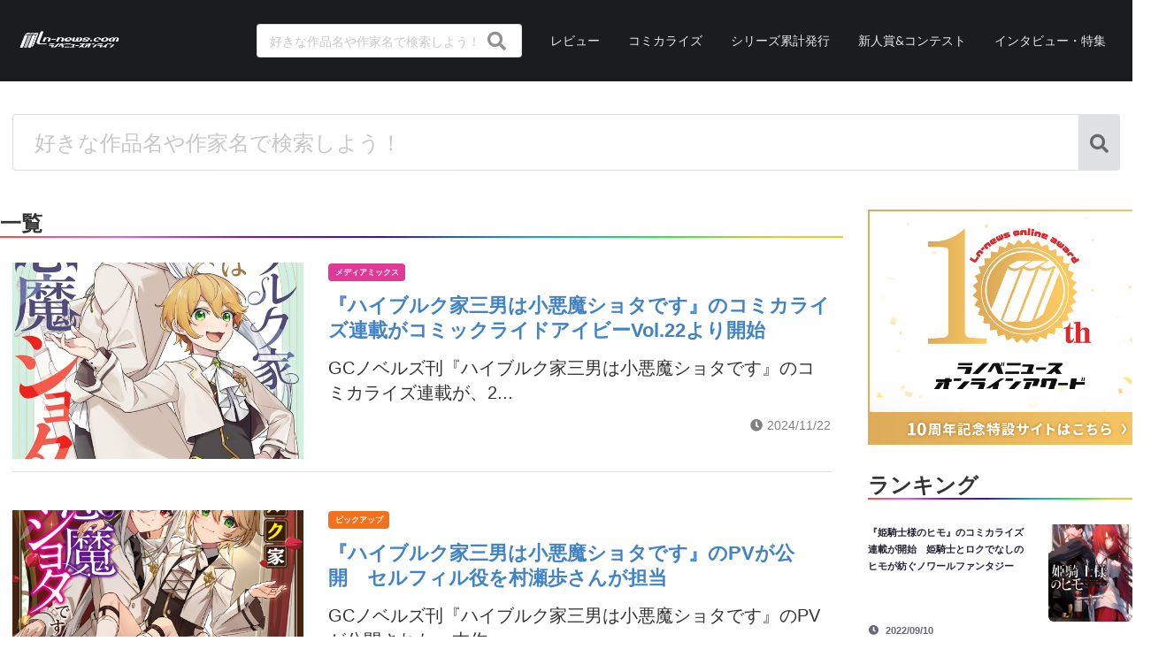

--- FILE ---
content_type: text/html; charset=utf-8
request_url: https://ln-news.com/articles?sort=score&tags=%E3%83%8F%E3%82%A4%E3%83%96%E3%83%AB%E3%82%AF%E5%AE%B6%E4%B8%89%E7%94%B7%E3%81%AF%E5%B0%8F%E6%82%AA%E9%AD%94%E3%82%B7%E3%83%A7%E3%82%BF%E3%81%A7%E3%81%99
body_size: 30974
content:
<!DOCTYPE html>
<html lang="en">
  <head>
    <meta charset="utf-8"/>
    <meta http-equiv="X-UA-Compatible" content="IE=edge"/>
    <meta name="viewport" content="width=device-width, initial-scale=1.0"/>

    <link rel="shortcut icon" href="/images/favicon.png">
    <link rel="icon" href="/images/favicon.png">
    <link rel="apple-touch-icon" href="/images/favicon.png">
    <link rel="apple-touch-icon-precomposed" href="/images/favicon.png">
    <link rel="stylesheet" href="/css/app.css"/>

    <script async custom-element="amp-ad" src="https://cdn.ampproject.org/v0/amp-ad-0.1.js"></script>
  <title>ラノベニュースオンライン</title>
  <meta name="description" content="ラノベニュースオンラインはライトノベル総合情報サイトです。ライトノベルの新刊情報、コミカライズ情報、アニメ情報、イベント情報、グッズ情報、舞台化情報、電子書籍情報などを中心に、ラノベ業界の最新ニュースをお届けしています。ライトノベル作品についてライトノベル作家自身が語るインタビュー記事や作家が創作論を語る対談記事も数多く掲載しており、ラノベ読者必見の記事が満載です。毎月の面白い＆オススメのライトノベルを読者投票で選出するラノベニュースオンラインアワードも開催しており、大きな注目を集めています。ラノベ読者だけでなくラノベ作家を目指す方に向けても新人賞情報やライトノベルコンテスト情報も配信しています。" />

  <!-- OGP -->
  <meta property="og:type" content="website">
  <meta property="og:description" content="ラノベニュースオンラインはライトノベル総合情報サイトです。ライトノベルの新刊情報、コミカライズ情報、アニメ情報、イベント情報、グッズ情報、舞台化情報、電子書籍情報などを中心に、ラノベ業界の最新ニュースをお届けしています。作品について作家自身が語るインタビュー記事や作家が創作論を語る対談記事も数多く掲載しており、ラノベ読者必見の記事が満載です。毎月の面白い＆オススメのライトノベルを読者投票で選出するラノベニュースオンラインアワードも開催しており、大きな注目を集めています。ラノベ読者だけでなくラノベ作家を目指す方に向けても新人賞情報やコンテスト情報も配信しています。" />
  <meta property="og:title" content="ラノベニュースオンライン">
  <meta property="og:url" content="https://ln-news.com">
  <meta property="og:image" content="https://ln-news.com/images/logo.png">
  <meta property="og:site_name" content="ラノベニュースオンライン">
  <meta property="og:locale" content="ja_JP" />
  <!-- /OGP -->
  <!-- Twitter Card -->
  <meta name="twitter:card" content="summary">
  <meta name="twitter:description" content="ラノベニュースオンラインはライトノベル総合情報サイトです。ライトノベルの新刊情報、コミカライズ情報、アニメ情報、イベント情報、グッズ情報、舞台化情報、電子書籍情報などを中心に、ラノベ業界の最新ニュースをお届けしています。作品について作家自身が語るインタビュー記事や作家が創作論を語る対談記事も数多く掲載しており、ラノベ読者必見の記事が満載です。毎月の面白い＆オススメのライトノベルを読者投票で選出するラノベニュースオンラインアワードも開催しており、大きな注目を集めています。ラノベ読者だけでなくラノベ作家を目指す方に向けても新人賞情報やコンテスト情報も配信しています。" />
  <meta name="twitter:title" content="ラノベニュースオンライン">
  <meta name="twitter:image" content="https://ln-news.com/images/logo.png">
  <meta name="twitter:creator" content="@lnnews">
  <meta name="twitter:site" content="@lnnews">
  <!-- /Twitter Card -->

  <!-- Google Tag Manager -->
  <script>(function(w,d,s,l,i){w[l]=w[l]||[];w[l].push({'gtm.start':
    new Date().getTime(),event:'gtm.js'});var f=d.getElementsByTagName(s)[0],
      j=d.createElement(s),dl=l!='dataLayer'?'&l='+l:'';j.async=true;j.src=
'https://www.googletagmanager.com/gtm.js?id='+i+dl;f.parentNode.insertBefore(j,f);
  })(window,document,'script','dataLayer','GTM-TF55NZP');</script>
  <!-- End Google Tag Manager -->

  <script async src="https://pagead2.googlesyndication.com/pagead/js/adsbygoogle.js"></script>
  <script>
    (adsbygoogle = window.adsbygoogle || []).push({
      google_ad_client: "ca-pub-2671381061498269",
      enable_page_level_ads: true
    });
  </script>
  </head>
  <body>
    <header>
  <div class="ui borderless inverted top fixed segment menu">
    <a href="/" class="item" style="padding: 5px; text-align: left;">
      <img src="/images/logo_white.png" alt="" style="width: 120px;" />
    </a>

    <div id="header-offcanvas" class="right menu">
      <div id="header-menu-toggle" class="item middle aligned center aligned">
        <i class="bars icon"></i>
      </div>

      <div class="header-item item">
<form accept-charset="UTF-8" action="/articles" method="get"><input name="_utf8" type="hidden" value="✓">          <div class="ui icon input">
            <input id="header_top_search" name="q" type="text" placeholder="好きな作品名や作家名で検索しよう！" style="width: 300px" />
            <i class="search large icon"></i>
          </div>
</form>      </div>

<a class="header-item item center aligned" href="/reviews">レビュー</a><a class="header-item item center aligned" href="/page/comic">コミカライズ</a><a class="header-item item center aligned" href="/page/circulation">シリーズ累計発行</a><a class="header-item item center aligned" href="/page/contest">新人賞&amp;コンテスト</a><a class="header-item item center aligned" href="/articles?category=%E3%82%A4%E3%83%B3%E3%82%BF%E3%83%93%E3%83%A5%E3%83%BC">インタビュー・特集</a>    </div>
  </div>
    </header>

    <div id="offcanvas-sidebar" class="ui sidebar fixed inverted vertical menu">
<a class="item center aligned" href="/reviews" style="padding: 1.8rem;">レビュー</a><a class="item center aligned" href="/page/comic" style="padding: 1.8rem;">コミカライズ</a><a class="item center aligned" href="/page/circulation" style="padding: 1.8rem;">シリーズ累計発行</a><a class="item center aligned" href="/page/contest" style="padding: 1.8rem;">新人賞&amp;コンテスト</a><a class="item center aligned" href="/articles?category=%E3%82%A4%E3%83%B3%E3%82%BF%E3%83%93%E3%83%A5%E3%83%BC" style="padding: 1.8rem;">インタビュー・特集</a>    </div>

    <div class="pusher">
      <main role="main" class="container">

<div id="article-list-page">
  <div id="search-view">
    <div class="ui basic segment center aligned">
<form accept-charset="UTF-8" action="/articles" method="get"><input name="_utf8" type="hidden" value="✓">        <div class="ui fluid massive action input">
          <input id="top_search" name="q" type="text" placeholder="好きな作品名や作家名で検索しよう！" value="" />
          <button class="ui icon button">
            <i class="search large icon"></i>
          </button>
        </div>
</form>    </div>
  </div>
  <div class="ui grid two column stackable" id="main-view-inner">
    <div class="twelve wide column">
      <div id="second-view">
        <h2 id="article-list" class="color-border-header" data-query="" data-category="" data-tags="ハイブルク家三男は小悪魔ショタです">一覧</h2>
        <div class="ui basic segment">
          <div class="ui grid one column">
            <template id="article-template">
              <div class="column">
                <div class="article-row-item ui grid two column">
                  <div class="six wide column article-row-image">
                    <a>
                      <div class="article-image-wrap">
                        <div class="article-image"></div>
                      </div>
                    </a>
                  </div>
                  <div class="ten wide column article-row-content">
                    <div class="labels"></div>
                    <div class="article-title">
                      <a></a>
                    </div>
                    <div class="article-body"> </div>
                    <div style="text-align: right; color: grey;">
                      <time><i class="icon clock"></i></time>
                    </div>
                  </div>
                </div>
                <div class="ui divider"></div>
              </div>
            </template>
          </div>
        </div>
      </div>
      <div id="article-next-more" class="ui basic segment" style="display: none;">
        <div id="article-next-more-button" class="ui button basic fluid ">More</div>
      </div>
      <div id="article-not-found" class="ui basic segment" style="display: none;">
        検索結果 0 件です.
      </div>
    </div>
    <div class="four wide column">
<div id="side-view" class="ui sticky">
<div id="side-banner" style="text-align: center;">
  <a href="https://lnoaward10th.ln-news.com/">
<img src="https://assets.ln-news.com/images/banners/a8304fc7dcda4c48bb42c87210d569fa.jpg">  </a>
</div>

    <h2 class="color-border-header">ランキング</h2>
    <div class="ui grid one column">
        <div class="column ui vertical segment">
          <div class="ui grid two column">
            <div class="ten wide column rank-content">
              <div class="rank-title">
<a href="/articles/114927">『姫騎士様のヒモ』のコミカライズ連載が開始　姫騎士とロクでなしのヒモが紡ぐノワールファンタジー</a>              </div>
            </div>

            <a href="/articles/114927" class="six wide column middle aligned center aligned">
              <div class="rank-image" style="background-image: url(https://assets.ln-news.com/images/medias/85c9291f87204c8aa9c1612251779822.jpg)">
              </div>
            </a>
          </div>

          <div class="rank-time">
            <time><i class="clock icon"></i>&nbsp;2022/09/10</time>
          </div>
        </div>
        <div class="column ui vertical segment">
          <div class="ui grid two column">
            <div class="ten wide column rank-content">
              <div class="rank-title">
<a href="/articles/113331">第28回電撃小説大賞「大賞」受賞作『姫騎士様のヒモ』スペシャルPVが公開　諏訪部順一さん＆小松未可子さんが出演</a>              </div>
            </div>

            <a href="/articles/113331" class="six wide column middle aligned center aligned">
              <div class="rank-image" style="background-image: url(https://assets.ln-news.com/images/medias/a5c0bb4ea3ca41ccbd42a7b4f18b5d3a.jpg)">
              </div>
            </a>
          </div>

          <div class="rank-time">
            <time><i class="clock icon"></i>&nbsp;2022/02/07</time>
          </div>
        </div>
        <div class="column ui vertical segment">
          <div class="ui grid two column">
            <div class="ten wide column rank-content">
              <div class="rank-title">
<a href="/articles/124524">ラノベニュースオンラインアワード2025年12月刊のアンケート投票開始</a>              </div>
            </div>

            <a href="/articles/124524" class="six wide column middle aligned center aligned">
              <div class="rank-image" style="background-image: url(https://assets.ln-news.com/images/medias/6234ae799d984c00bbb72d89ecb0c5e9.jpg)">
              </div>
            </a>
          </div>

          <div class="rank-time">
            <time><i class="clock icon"></i>&nbsp;2026/01/13</time>
          </div>
        </div>
        <div class="column ui vertical segment">
          <div class="ui grid two column">
            <div class="ten wide column rank-content">
              <div class="rank-title">
<a href="/articles/124534">独占インタビュー「ラノベの素」　四十万チマ先生『さようなら運命の人。二日前でまた会いましょう。』</a>              </div>
            </div>

            <a href="/articles/124534" class="six wide column middle aligned center aligned">
              <div class="rank-image" style="background-image: url(https://assets.ln-news.com/images/medias/5e073fc21ab94b6297781540a238ef69.jpg)">
              </div>
            </a>
          </div>

          <div class="rank-time">
            <time><i class="clock icon"></i>&nbsp;2026/01/14</time>
          </div>
        </div>
        <div class="column ui vertical segment">
          <div class="ui grid two column">
            <div class="ten wide column rank-content">
              <div class="rank-title">
<a href="/articles/124531">アニメ『無職転生III ～異世界行ったら本気だす～』は2026年7月放送開始　エリスを描いたティザービジュアルも公開</a>              </div>
            </div>

            <a href="/articles/124531" class="six wide column middle aligned center aligned">
              <div class="rank-image" style="background-image: url(https://assets.ln-news.com/images/medias/12bb3e2fa7194f0592648f24739b94cc.jpg)">
              </div>
            </a>
          </div>

          <div class="rank-time">
            <time><i class="clock icon"></i>&nbsp;2026/01/14</time>
          </div>
        </div>
    </div>

    <h2 class="color-border-header">ラノベユーザーレビュー</h2>
    <div class="ui grid one column">
        <div class="column ui vertical segment">
          <div class="review-comment">
            <a href="/reviews/2">
                杖を修理するために地道に情報を集め、最後に真実が明かされるまでの流れがとても綺...
            </a>
          </div>
          <div class="review-title">
            竜と祭礼―魔法杖職人の見地から― - @ラノオンアワード投票者
          </div>
        </div>
        <div class="column ui vertical segment">
          <div class="review-comment">
            <a href="/reviews/3">
                全てが覆り、また初めての出逢いから始まる御伽噺。1巻から3巻までのオスカーとテ...
            </a>
          </div>
          <div class="review-title">
            Unnamed Memory IV - @ラノオンアワード投票者
          </div>
        </div>
        <div class="column ui vertical segment">
          <div class="review-comment">
            <a href="/reviews/4">
                小説家になろう連載時の旧題『転生王女様は魔法に憧れ続けている』の時から面白く、...
            </a>
          </div>
          <div class="review-title">
            転生王女と天才令嬢の魔法革命 - @ラノオンアワード投票者
          </div>
        </div>
        <div class="column ui vertical segment">
          <div class="review-comment">
            <a href="/reviews/5">
                ラノベの題材として非常に難しいものに挑戦しようと一歩踏み出した作者の志に賞賛を...
            </a>
          </div>
          <div class="review-title">
            結婚が前提のラブコメ - @ラノオンアワード投票者
          </div>
        </div>
        <div class="column ui vertical segment">
          <div class="review-comment">
            <a href="/reviews/1">
                昆虫の特性と掛け合わされた青春劇がめちゃめちゃ面白い。今回は主人公の有吉が成長...
            </a>
          </div>
          <div class="review-title">
            むしめづる姫宮さん 2 - @ラノオンアワード投票者
          </div>
        </div>

      <div class="column i vertical segment">
        <script async src="https://pagead2.googlesyndication.com/pagead/js/adsbygoogle.js"></script>
        <ins class="adsbygoogle"
             style="display:block"
             data-ad-format="fluid"
             data-ad-layout-key="-gw-3+1f-3d+2z"
             data-ad-client="ca-pub-2671381061498269"
             data-ad-slot="2120952374"></ins>
        <script>
          (adsbygoogle = window.adsbygoogle || []).push({});
        </script>
      </div>
    </div>

    <div id="bottom-banner" style="text-align: center;">
      <amp-ad width="100vw" height="320"
                            type="adsense"
                            data-ad-client="ca-pub-2671381061498269"
                            data-ad-slot="4962243295"
                            data-auto-format="rspv"
                            data-full-width="">
        <div overflow="">
        </div>
      </amp-ad>
    </div>

  <h2 class="color-border-header">お知らせ</h2>
  <div class="ui gird one column">
      <div class="column announce-item ui vertical segment">
        <div class="announce-title">
<a href="/announce/10">新年の挨拶募集企画（2026年版）</a>        </div>
        <div class="announce-time">
          <time><i class="clock icon"></i>&nbsp;2025-12-14 21:30:53</time>
        </div>
      </div>
      <div class="column announce-item ui vertical segment">
        <div class="announce-title">
<a href="/announce/9">新年の挨拶募集企画（2025年版）</a>        </div>
        <div class="announce-time">
          <time><i class="clock icon"></i>&nbsp;2024-12-29 22:51:47</time>
        </div>
      </div>
      <div class="column announce-item ui vertical segment">
        <div class="announce-title">
<a href="/announce/8">新年の挨拶募集企画（2024年版）</a>        </div>
        <div class="announce-time">
          <time><i class="clock icon"></i>&nbsp;2023-12-16 21:26:50</time>
        </div>
      </div>
      <div class="column announce-item ui vertical segment">
        <div class="announce-title">
<a href="/announce/7">新年の挨拶募集企画（2023年版）</a>        </div>
        <div class="announce-time">
          <time><i class="clock icon"></i>&nbsp;2022-12-19 12:48:47</time>
        </div>
      </div>
      <div class="column announce-item ui vertical segment">
        <div class="announce-title">
<a href="/announce/6">新年の挨拶募集企画（2022年版）</a>        </div>
        <div class="announce-time">
          <time><i class="clock icon"></i>&nbsp;2021-12-30 16:44:49</time>
        </div>
      </div>
  </div>
</div>
    </div>
  </div>
</div>
<script type="text/javascript" src="/js/app-article-search.js"></script>
      </main>
    </div>

    <script type="text/javascript" src="/js/app.js"></script>
<div id="footer">
  <div class="footer-inner">
    <div class="footer-above">
      <img src="/images/logo_white.png" width="200px" height="40px" alt="">
    </div>

    <div class="footer-navi">
      <input id="accordion-check1" class="accordion-check" type="checkbox">
      <label class="accordion-label" for="accordion-check1">ラノベニュースオンライン概要</label>
      <div class="accordion-content">
        <div class="center aligned ui stackable five column grid">
          <div class="column"><a href="/about">サイトについて</a></div>
          <div class="column"><a href="/advertising">広告掲載・企画記事</a></div>
          <div class="column"><a href="/contact">問い合わせ</a></div>
          <div class="column"><a href="/privacy_policy">プライバシーポリシー</a></div>
          <div class="column"><a href="https://days365.co.jp/about">運営会社</a></div>
        </div>
      </div>

      <div class="spacer"></div>
      <input id="accordion-check2" class="accordion-check" type="checkbox">
      <label class="accordion-label" for="accordion-check2">記事取り扱いレーベル一覧</label>
      <div class="accordion-content">
﻿<div class="ui stackable six column grid label-list">
    <div class="column" style="padding: 0rem!important;">
      <div class="label-section">
          <div>
<a href="http://firecross.jp/hjbunko/" rel="noopener noreferrer" target="_blank">HJ文庫</a>          </div>
          <div>
<a href="https://sneakerbunko.jp/" rel="noopener noreferrer" target="_blank">角川スニーカー文庫</a>          </div>
          <div>
<a href="https://beans.kadokawa.co.jp/" rel="noopener noreferrer" target="_blank">角川ビーンズ文庫</a>          </div>
          <div>
<a href="https://www.es-luna.jp/" rel="noopener noreferrer" target="_blank">アース・スター ルナ</a>          </div>
          <div>
<a href="http://lanove.kodansha.co.jp/" rel="noopener noreferrer" target="_blank">講談社ラノベ文庫</a>          </div>
          <div>
<a href="http://lanove.kodansha.co.jp/" rel="noopener noreferrer" target="_blank">Kラノベブックス</a>          </div>
          <div>
<a href="http://lanove.kodansha.co.jp/" rel="noopener noreferrer" target="_blank">Kラノベブックスf</a>          </div>
          <div>
<a href="http://www.ichijinsha.co.jp/novels/" rel="noopener noreferrer" target="_blank">一迅社ノベルス</a>          </div>
          <div>
<a href="https://www.ichijinsha.co.jp/iris/" rel="noopener noreferrer" target="_blank">アイリスNEO</a>          </div>
          <div>
<a href="https://dragon-novels.jp/" rel="noopener noreferrer" target="_blank">ドラゴンノベルス</a>          </div>
          <div>
<a href="https://www.bunkasha.co.jp/" rel="noopener noreferrer" target="_blank">BKブックス</a>          </div>
          <div>
<a href="https://www.berrys-cafe.jp/" rel="noopener noreferrer" target="_blank">ベリーズファンタジー</a>          </div>
      </div>
    </div>
    <div class="column" style="padding: 0rem!important;">
      <div class="label-section">
          <div>
<a href="https://www.berrys-cafe.jp/" rel="noopener noreferrer" target="_blank">ベリーズファンタジースイート</a>          </div>
          <div>
<a href="http://dash.shueisha.co.jp/feature/dnovelf/" rel="noopener noreferrer" target="_blank">Dノベルf</a>          </div>
          <div>
<a href="https://pashbooks.jp/" rel="noopener noreferrer" target="_blank">PASH！ブックス</a>          </div>
          <div>
<a href="https://pashbooks.jp/" rel="noopener noreferrer" target="_blank">PASH！文庫</a>          </div>
          <div>
<a href="https://magazine.jp.square-enix.com/sqexnovel/" rel="noopener noreferrer" target="_blank">SQEXノベル</a>          </div>
          <div>
<a href="https://novel.bushiroad-works.com/" rel="noopener noreferrer" target="_blank">ブシロードノベル</a>          </div>
          <div>
<a href="https://j-books.shueisha.co.jp/" rel="noopener noreferrer" target="_blank">JUMP j BOOKS</a>          </div>
          <div>
<a href="http://legendnovels.jp/" rel="noopener noreferrer" target="_blank">レジェンドノベルス</a>          </div>
          <div>
<a href="https://www.alphalight-books.com/" rel="noopener noreferrer" target="_blank">アルファライト文庫</a>          </div>
          <div>
<a href="https://dengekibunko.jp/" rel="noopener noreferrer" target="_blank">電撃文庫</a>          </div>
          <div>
<a href="https://kadokawabooks.jp/" rel="noopener noreferrer" target="_blank">カドカワBOOKS</a>          </div>
          <div>
<a href="http://www.tobooks.jp/index.html" rel="noopener noreferrer" target="_blank">TOブックス</a>          </div>
      </div>
    </div>
    <div class="column" style="padding: 0rem!important;">
      <div class="label-section">
          <div>
<a href="https://books.tugikuru.jp/" rel="noopener noreferrer" target="_blank">ツギクルブックス</a>          </div>
          <div>
<a href="https://comic.mag-garden.co.jp/mgnbooks/" rel="noopener noreferrer" target="_blank">マッグガーデン・ノベルズ</a>          </div>
          <div>
<a href="https://drecom-media.jp/drenovels" rel="noopener noreferrer" target="_blank">DREノベルス</a>          </div>
          <div>
<a href="https://futabanet.jp/monster/" rel="noopener noreferrer" target="_blank">Mノベルスf</a>          </div>
          <div>
<a href="http://arianrose.jp/" rel="noopener noreferrer" target="_blank">アリアンローズ</a>          </div>
          <div>
<a href="https://ga.sbcr.jp/" rel="noopener noreferrer" target="_blank">GA文庫</a>          </div>
          <div>
<a href="https://ga.sbcr.jp/" rel="noopener noreferrer" target="_blank">GAノベル</a>          </div>
          <div>
<a href="https://hifumi.co.jp/saga_forest/" rel="noopener noreferrer" target="_blank">サーガフォレスト</a>          </div>
          <div>
<a href="https://www.es-novel.jp/" rel="noopener noreferrer" target="_blank">アース・スターノベル</a>          </div>
          <div>
<a href="https://bslogbunko.com/" rel="noopener noreferrer" target="_blank">ビーズログ文庫</a>          </div>
          <div>
<a href="https://www.hagane-cosmic.com/" rel="noopener noreferrer" target="_blank">ハガネ文庫</a>          </div>
          <div>
<a href="https://www.seikaisha.co.jp/publication-fictions.html" rel="noopener noreferrer" target="_blank">星海社FICTIONS</a>          </div>
      </div>
    </div>
    <div class="column" style="padding: 0rem!important;">
      <div class="label-section">
          <div>
<a href="https://dengekibunko.jp/" rel="noopener noreferrer" target="_blank">電撃の新文芸</a>          </div>
          <div>
<a href="https://gagagabunko.jp/" rel="noopener noreferrer" target="_blank">ガガガ文庫</a>          </div>
          <div>
<a href="https://gagagabunko.jp/" rel="noopener noreferrer" target="_blank">ガガガブックス</a>          </div>
          <div>
<a href="https://gagagabunko.jp/" rel="noopener noreferrer" target="_blank">ガガガブックスf</a>          </div>
          <div>
<a href="http://www.ponicanbooks.jp/" rel="noopener noreferrer" target="_blank">ぽにきゃんBOOKS</a>          </div>
          <div>
<a href="https://niu-kasakura.com/" rel="noopener noreferrer" target="_blank">NiμNOVELS</a>          </div>
          <div>
<a href="https://spira.jp/" rel="noopener noreferrer" target="_blank">novel スピラ</a>          </div>
          <div>
<a href="http://firecross.jp/hjnovels/" rel="noopener noreferrer" target="_blank">HJノベルス</a>          </div>
          <div>
<a href="https://www.alpha-bunko.com/" rel="noopener noreferrer" target="_blank">コスミック文庫α</a>          </div>
          <div>
<a href="https://fantasiabunko.jp/" rel="noopener noreferrer" target="_blank">ファンタジア文庫</a>          </div>
          <div>
<a href="https://www.ichijinsha.co.jp/iris/" rel="noopener noreferrer" target="_blank">一迅社文庫アイリス</a>          </div>
          <div>
<a href="https://gcnovels.jp/" rel="noopener noreferrer" target="_blank">GCN文庫</a>          </div>
      </div>
    </div>
    <div class="column" style="padding: 0rem!important;">
      <div class="label-section">
          <div>
<a href="https://www.alphapolis.co.jp/" rel="noopener noreferrer" target="_blank">アルファポリス</a>          </div>
          <div>
<a href="http://www.kyotoanimation.co.jp/books/" rel="noopener noreferrer" target="_blank">KAエスマ文庫</a>          </div>
          <div>
<a href="https://petir-web.jp/petir/novels/" rel="noopener noreferrer" target="_blank">プティルブックス</a>          </div>
          <div>
<a href="http://dash.shueisha.co.jp/" rel="noopener noreferrer" target="_blank">ダッシュエックス文庫</a>          </div>
          <div>
<a href="https://mfbunkoj.jp" rel="noopener noreferrer" target="_blank">MF文庫J</a>          </div>
          <div>
<a href="http://mfbooks.jp/" rel="noopener noreferrer" target="_blank">MFブックス</a>          </div>
          <div>
<a href="https://over-lap.co.jp/lnv/" rel="noopener noreferrer" target="_blank">オーバーラップ文庫</a>          </div>
          <div>
<a href="https://over-lap.co.jp/lnv/" rel="noopener noreferrer" target="_blank">オーバーラップノベルス</a>          </div>
          <div>
<a href="https://over-lap.co.jp/lnv/" rel="noopener noreferrer" target="_blank">オーバーラップノベルスf</a>          </div>
          <div>
<a href="https://hifumi.co.jp/bravenovel/" rel="noopener noreferrer" target="_blank">ブレイブ文庫</a>          </div>
          <div>
<a href="https://novema.jp/" rel="noopener noreferrer" target="_blank">グラストNOVELS</a>          </div>
          <div>
<a href="https://mugenlightnovel.com/" rel="noopener noreferrer" target="_blank">ムゲンライトノベルス</a>          </div>
      </div>
    </div>
    <div class="column" style="padding: 0rem!important;">
      <div class="label-section">
          <div>
<a href="https://famitsubunko.jp/" rel="noopener noreferrer" target="_blank">ファミ通文庫</a>          </div>
          <div>
<a href="https://futabanet.jp/monster/" rel="noopener noreferrer" target="_blank">モンスター文庫</a>          </div>
          <div>
<a href="https://futabanet.jp/monster/" rel="noopener noreferrer" target="_blank">Mノベルス</a>          </div>
          <div>
<a href="https://herobunko.com/" rel="noopener noreferrer" target="_blank">ヒーロー文庫</a>          </div>
          <div>
<a href="https://gcnovels.jp/" rel="noopener noreferrer" target="_blank">GCノベルズ</a>          </div>
          <div>
<a href="https://www.kadokawa.co.jp/" rel="noopener noreferrer" target="_blank">KADOKAWA新文芸</a>          </div>
          <div>
<a href="http://ugnovels.jp/" rel="noopener noreferrer" target="_blank">UGnovels</a>          </div>
          <div>
<a href="http://www.shinkigensha.co.jp/morningstar/index.html" rel="noopener noreferrer" target="_blank">モーニングスターブックス</a>          </div>
          <div>
<a href="https://www.j-n.co.jp/" rel="noopener noreferrer" target="_blank">Jノベルライト文庫</a>          </div>
          <div>
<a href="http://konorano.jp/bunko" rel="noopener noreferrer" target="_blank">このライトノベルがすごい！文庫</a>          </div>
      </div>
    </div>
</div>
      </div>

      <div class="spacer"></div>
      <div class="ui basic segment"><a target="_blank" href="https://x.com/lnnews"><img class="twitter icon" width="20px" height="20px" src="/images/logo_x_white.png" /></a></div>
    </div>

    <div class="footer-bottom">
      <p>&copy; 2011-<script type="text/javascript">document.write(new Date().getFullYear());</script>, ラノベニュースオンライン</p>
    </div>
  </div>
</div>
  </body>
</html>


--- FILE ---
content_type: text/html; charset=utf-8
request_url: https://www.google.com/recaptcha/api2/aframe
body_size: 163
content:
<!DOCTYPE HTML><html><head><meta http-equiv="content-type" content="text/html; charset=UTF-8"></head><body><script nonce="saIJayUlSxo-TTwJH0od7w">/** Anti-fraud and anti-abuse applications only. See google.com/recaptcha */ try{var clients={'sodar':'https://pagead2.googlesyndication.com/pagead/sodar?'};window.addEventListener("message",function(a){try{if(a.source===window.parent){var b=JSON.parse(a.data);var c=clients[b['id']];if(c){var d=document.createElement('img');d.src=c+b['params']+'&rc='+(localStorage.getItem("rc::a")?sessionStorage.getItem("rc::b"):"");window.document.body.appendChild(d);sessionStorage.setItem("rc::e",parseInt(sessionStorage.getItem("rc::e")||0)+1);localStorage.setItem("rc::h",'1768919460183');}}}catch(b){}});window.parent.postMessage("_grecaptcha_ready", "*");}catch(b){}</script></body></html>